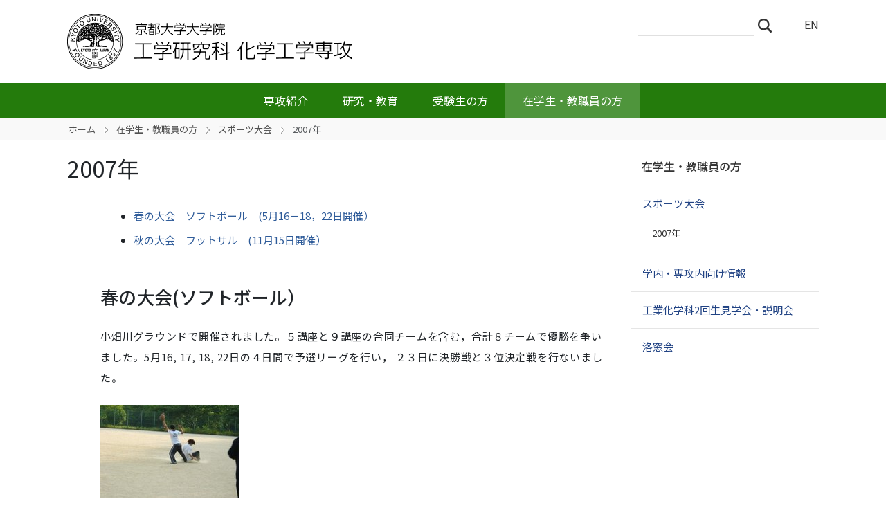

--- FILE ---
content_type: text/html;charset=utf-8
request_url: https://www.ch.t.kyoto-u.ac.jp/ja/oncampus/sports_festival/2007?set_language=ja
body_size: 27179
content:
<!DOCTYPE html>
<html xmlns="http://www.w3.org/1999/xhtml" class="h-100" lang="ja" xml:lang="ja">

<head><meta http-equiv="Content-Type" content="text/html; charset=UTF-8" />
  <title>2007年 — 化学工学専攻 | 京都大学大学院工学研究科</title>
  <link rel="apple-touch-icon" href="/++theme++kogaku-theme-1/++theme++kogaku-theme-1/icons/apple-touch-icon.png" />
<meta charset="utf-8" /><meta name="twitter:card" content="summary" /><meta property="og:site_name" content="化学工学専攻" /><meta property="og:title" content="2007年" /><meta property="og:type" content="website" /><meta property="og:description" content="" /><meta property="og:url" content="https://www.ch.t.kyoto-u.ac.jp/ja/oncampus/sports_festival/2007" /><meta property="og:image:type" content="image/png" /><meta name="viewport" content="width=device-width, initial-scale=1.0" /><meta name="generator" content="Plone - https://plone.org/" /><link rel="canonical" href="https://www.ch.t.kyoto-u.ac.jp/ja/oncampus/sports_festival/2007" /><link rel="preload icon" type="image/vnd.microsoft.icon" href="https://www.ch.t.kyoto-u.ac.jp/ja/favicon.ico?name=favicon.ico" /><link rel="mask-icon" href="https://www.ch.t.kyoto-u.ac.jp/ja/favicon.ico?name=favicon.ico" /><link href="https://www.ch.t.kyoto-u.ac.jp/ja/@@search" rel="search" title="このサイトを検索" /><link data-bundle="multilingual" href="https://www.ch.t.kyoto-u.ac.jp/++webresource++4b25ebfe-4288-5cbe-b3d2-cfa66e33cd82/++resource++plone.app.multilingual.stylesheet/multilingual.css" media="all" rel="stylesheet" type="text/css" /><link data-bundle="plone-fullscreen" href="https://www.ch.t.kyoto-u.ac.jp/++webresource++ac83a459-aa2c-5a45-80a9-9d3e95ae0847/++plone++static/plone-fullscreen/fullscreen.css" media="all" rel="stylesheet" type="text/css" /><link data-bundle="diazo" href="https://www.ch.t.kyoto-u.ac.jp/++webresource++ba80bc03-6147-5e9e-b1e7-251b43fd1edf/++theme++kogaku-theme-1/styles/theme.min.css" media="all" rel="stylesheet" type="text/css" /><link data-bundle="plonecustomcss" href="https://www.ch.t.kyoto-u.ac.jp/++webresource++df9f109a-c92c-5836-96c0-57fcf57924a5/@@custom.css" media="all" rel="stylesheet" type="text/css" /><script data-bundle="plone-fullscreen" integrity="sha384-yAbXscL0aoE/0AkFhaGNz6d74lDy9Cz7PXfkWNqRnFm0/ewX0uoBBoyPBU5qW7Nr" src="https://www.ch.t.kyoto-u.ac.jp/++webresource++6aa4c841-faf5-51e8-8109-90bd97e7aa07/++plone++static/plone-fullscreen/fullscreen.js"></script><script data-bundle="plone" integrity="sha384-10Qe/QrU7Gixx5Q42MBnBA9KQdjKfonEsQ6yZ6ol2Z8D9usXt/Tsa1iTWSAuSXaa" src="https://www.ch.t.kyoto-u.ac.jp/++webresource++fed1f233-5888-5282-956c-f4e82a740844/++plone++static/bundle-plone/bundle.min.js"></script><script data-bundle="diazo" integrity="sha384-JFTjwX9xlHa+v1fPdfZlS8fefx3ezUgxtkaF9QhGJbRHTjVO6gcbXz+zATOpMsPN" src="https://www.ch.t.kyoto-u.ac.jp/++webresource++8fa41fb3-7231-537e-957c-786f63eccc55/++theme++kogaku-theme-1/js/theme-compiled.js"></script>
    <link href="https://fonts.googleapis.com/css2?family=Noto+Sans+JP:wght@300;400;500;700&amp;display=swap" rel="stylesheet" />
  <meta property="og:image" content="https://www.ch.t.kyoto-u.ac.jp/++theme++kogaku-theme-1/icons/ogimage.jpg" />
    <meta name="google-site-verification" content="mhmyHE3r-csO-JDqh_0l9ShWaa9nFQXa7ixDrrNzuAY" />
  </head>

<body class="d-flex flex-column h-100 col-content col-two frontend icons-on portaltype-document section-oncampus site-ja subsection-sports_festival subsection-sports_festival-2007 template-document_view thumbs-off userrole-anonymous viewpermission-view" id="visual-portal-wrapper" dir="ltr" data-base-url="https://www.ch.t.kyoto-u.ac.jp/ja/oncampus/sports_festival/2007" data-view-url="https://www.ch.t.kyoto-u.ac.jp/ja/oncampus/sports_festival/2007" data-portal-url="https://www.ch.t.kyoto-u.ac.jp" data-i18ncatalogurl="https://www.ch.t.kyoto-u.ac.jp/plonejsi18n" data-pat-pickadate="{&quot;date&quot;: {&quot;selectYears&quot;: 200}, &quot;time&quot;: {&quot;interval&quot;: 5 } }" data-pat-plone-modal="{&quot;actionOptions&quot;: {&quot;displayInModal&quot;: false}}"><div class="outer-wrapper flex-shrink-0">
    <header id="content-header" class="container d-flex pt-3 flex-column justify-content-between align-items-lg-start flex-lg-row">

      <div id="portal-top" class="mb-3 d-flex justify-content-end">
        




  <ul id="portal-languageselector">
    
      <li class="currentLanguage language-ja">
        <a href="https://www.ch.t.kyoto-u.ac.jp/@@multilingual-selector/3fc45f19bf3043c397313724007b2c0a/ja?set_language=ja" title="日本語">
          
          JA
        </a>
      </li>
    
      <li class="language-en">
        <a href="https://www.ch.t.kyoto-u.ac.jp/@@multilingual-selector/3fc45f19bf3043c397313724007b2c0a/en?set_language=en" title="English">
          
          EN
        </a>
      </li>
    
  </ul>


      </div>

      <div id="portal-logo-wrapper" class="pb-3 d-flex justify-content-between align-items-center order-lg-first w-auto">
        <a id="portal-logo" title="化学工学専攻 | 京都大学大学院工学研究科" href="https://www.ch.t.kyoto-u.ac.jp/ja">
  <img alt="化学工学専攻" src="https://www.ch.t.kyoto-u.ac.jp/@@site-logo/logo_化学工学専攻.png" title="化学工学専攻" /></a>
        <div class="navbar navbar-expand-lg">
          <button class="navbar-toggler border-secondary" type="button" data-bs-toggle="offcanvas" data-bs-target="#offcanvasNavbar" aria-controls="offcanvasNavbar" aria-label="Toggle navigation">
            <span class="navbar-toggler-icon "></span>
          </button>
        </div>
      </div>

    </header>

    <div id="mainnavigation-wrapper">
      <div id="mainnavigation">
        <nav class="navbar navbar-expand-lg navbar-barceloneta pat-navigationmarker" id="portal-globalnav-wrapper">
          <div class="container">
            <div class="offcanvas offcanvas-end " tabindex="-1" id="offcanvasNavbar" aria-labelledby="offcanvasNavbarLabel">
              <div class="offcanvas-header justify-content-end">
                <button type="button" class="btn-close btn-close-white text-reset" data-bs-dismiss="offcanvas" aria-label="Close"></button>
              </div>
              <div class="offcanvas-body align-items-center">
                <ul class="navbar-nav me-auto" id="portal-globalnav">
    <li class="information has_subtree nav-item"><a href="https://www.ch.t.kyoto-u.ac.jp/ja/information" class="state-published nav-link" aria-haspopup="true">専攻紹介</a><input id="navitem-information" type="checkbox" class="opener" /><label for="navitem-information" role="button" aria-label="専攻紹介"></label><ul class="has_subtree dropdown"><li class="overview nav-item"><a href="https://www.ch.t.kyoto-u.ac.jp/ja/information/overview" class="state-published nav-link">概要</a></li><li class="philosophy nav-item"><a href="https://www.ch.t.kyoto-u.ac.jp/ja/information/philosophy" class="state-published nav-link">理念</a></li><li class="policy nav-item"><a href="https://www.ch.t.kyoto-u.ac.jp/ja/information/policy" class="state-published nav-link">教育方針</a></li><li class="history nav-item"><a href="https://www.ch.t.kyoto-u.ac.jp/ja/information/history" class="state-published nav-link">沿革</a></li><li class="internship nav-item"><a href="https://www.ch.t.kyoto-u.ac.jp/ja/information/internship" class="state-published nav-link">国際インターンシップ</a></li><li class="laboratory nav-item"><a href="https://www.ch.t.kyoto-u.ac.jp/ja/information/laboratory" class="state-published nav-link">研究室・教員</a></li><li class="statics nav-item"><a href="https://www.ch.t.kyoto-u.ac.jp/ja/information/statics" class="state-published nav-link">学生数の推移</a></li><li class="international nav-item"><a href="https://www.ch.t.kyoto-u.ac.jp/ja/information/international" class="state-published nav-link">国際交流</a></li><li class="recruit nav-item"><a href="https://www.ch.t.kyoto-u.ac.jp/ja/information/recruit" class="state-published nav-link">就職活動について</a></li><li class="employment nav-item"><a href="https://www.ch.t.kyoto-u.ac.jp/ja/information/employment" class="state-published nav-link">産業別の就職者数</a></li><li class="professorsemeriti nav-item"><a href="https://www.ch.t.kyoto-u.ac.jp/ja/information/professorsemeriti" class="state-published nav-link">名誉教授</a></li><li class="invitedlecturers nav-item"><a href="https://www.ch.t.kyoto-u.ac.jp/ja/information/invitedlecturers" class="state-published nav-link">非常勤講師</a></li><li class="guide nav-item"><a href="https://www.ch.t.kyoto-u.ac.jp/ja/information/guide" class="state-published nav-link">専攻パンフレット</a></li></ul></li><li class="research has_subtree nav-item"><a href="https://www.ch.t.kyoto-u.ac.jp/ja/research" class="state-published nav-link" aria-haspopup="true">研究・教育</a><input id="navitem-research" type="checkbox" class="opener" /><label for="navitem-research" role="button" aria-label="研究・教育"></label><ul class="has_subtree dropdown"><li class="introduction nav-item"><a href="https://www.ch.t.kyoto-u.ac.jp/ja/research/introduction" class="state-published nav-link">研究紹介</a></li><li class="curriculum nav-item"><a href="https://www.ch.t.kyoto-u.ac.jp/ja/research/curriculum" class="state-published nav-link">カリキュラム</a></li><li class="calendar nav-item"><a href="https://www.ch.t.kyoto-u.ac.jp/ja/research/calendar" class="state-published nav-link">アカデミックカレンダー</a></li><li class="syllabus nav-item"><a href="https://www.ch.t.kyoto-u.ac.jp/ja/research/syllabus" class="state-published nav-link">シラバス</a></li><li class="review nav-item"><a href="https://www.ch.t.kyoto-u.ac.jp/ja/research/review" class="state-published nav-link">修論中間発表会</a></li><li class="facilities nav-item"><a href="https://www.ch.t.kyoto-u.ac.jp/ja/research/facilities" class="state-published nav-link">機器分析室</a></li><li class="special_seminars nav-item"><a href="https://www.ch.t.kyoto-u.ac.jp/ja/research/special_seminars" class="state-published nav-link">特別講義</a></li><li class="DefenseFolder nav-item"><a href="https://www.ch.t.kyoto-u.ac.jp/ja/research/DefenseFolder" class="state-published nav-link">卒論修論発表会</a></li></ul></li><li class="admission has_subtree nav-item"><a href="https://www.ch.t.kyoto-u.ac.jp/ja/admission" class="state-published nav-link" aria-haspopup="true">受験生の方</a><input id="navitem-admission" type="checkbox" class="opener" /><label for="navitem-admission" role="button" aria-label="受験生の方"></label><ul class="has_subtree dropdown"><li class="exam nav-item"><a href="https://www.ch.t.kyoto-u.ac.jp/ja/admission/exam" class="state-published nav-link">大学院入試</a></li><li class="policy nav-item"><a href="https://www.ch.t.kyoto-u.ac.jp/ja/admission/policy" class="state-published nav-link">アドミッションポリシー</a></li><li class="guide nav-item"><a href="https://www.ch.t.kyoto-u.ac.jp/ja/admission/guide" class="state-published nav-link">専攻パンフレット</a></li><li class="next_stage nav-item"><a href="https://www.ch.t.kyoto-u.ac.jp/ja/admission/next_stage" class="state-published nav-link">進学・就職状況</a></li><li class="message nav-item"><a href="https://www.ch.t.kyoto-u.ac.jp/ja/admission/message" class="state-published nav-link">在学生・卒業生からのメッセージ</a></li></ul></li><li class="oncampus has_subtree nav-item"><a href="https://www.ch.t.kyoto-u.ac.jp/ja/oncampus" class="state-published nav-link" aria-haspopup="true">在学生・教職員の方</a><input id="navitem-oncampus" type="checkbox" class="opener" /><label for="navitem-oncampus" role="button" aria-label="在学生・教職員の方"></label><ul class="has_subtree dropdown"><li class="sports_festival nav-item"><a href="https://www.ch.t.kyoto-u.ac.jp/ja/oncampus/sports_festival" class="state-published nav-link">スポーツ大会</a></li><li class="within nav-item"><a href="https://www.ch.t.kyoto-u.ac.jp/ja/oncampus/within" class="state-published nav-link">学内・専攻内向け情報</a></li><li class="alumni-talk nav-item"><a href="https://www.ch.t.kyoto-u.ac.jp/ja/oncampus/alumni-talk" class="state-published nav-link">工業化学科2回生見学会・説明会</a></li><li class="rakusokai nav-item"><a href="https://www.ch.t.kyoto-u.ac.jp/ja/oncampus/rakusokai" class="state-published nav-link">洛窓会</a></li></ul></li>
  </ul>
                <div class="d-flex flex-column position-relative" id="portal-searchbox">

  <form class="d-flex False False" id="searchGadget_form" action="https://www.ch.t.kyoto-u.ac.jp/ja/@@search" role="search" data-pat-livesearch="ajaxUrl:https://www.ch.t.kyoto-u.ac.jp/ja/@@ajax-search">

    <label class="hiddenStructure" for="searchGadget">サイトを検索</label>

    <input class="searchField form-control me-2" id="searchGadget" name="SearchableText" placeholder="サイトを検索" size="18" title="サイトを検索" type="text" />

    <button class="searchButton btn btn-outline-light" type="submit">検索</button>

    <div class="hiddenStructure" id="portal-advanced-search">
      <a href="https://www.ch.t.kyoto-u.ac.jp/ja/@@search">詳細検索</a>
    </div>

  </form>

</div>
              </div>
            </div>
          </div>
        </nav>
      </div>
    </div>

    <div id="hero" class="principal">
      <div class="container">
        <div class="gigantic">
        </div>
      </div>
    </div>

    <div id="above-content-wrapper">
      <div id="viewlet-above-content">
<nav id="portal-breadcrumbs" aria-label="breadcrumb">
  <div class="container">
    <ol class="breadcrumb">
      <li class="breadcrumb-item"><a href="https://www.ch.t.kyoto-u.ac.jp/ja">ホーム</a></li>
      
        <li class="breadcrumb-item"><a href="https://www.ch.t.kyoto-u.ac.jp/ja/oncampus">在学生・教職員の方</a></li>
        
      
        <li class="breadcrumb-item"><a href="https://www.ch.t.kyoto-u.ac.jp/ja/oncampus/sports_festival">スポーツ大会</a></li>
        
      
        
        <li class="breadcrumb-item active" aria-current="page">2007年</li>
      
    </ol>
  </div>
</nav>
</div>
    </div>

    <div class="container">
      <div class="row">
        <aside id="global_statusmessage" class="col-12">
      

      <div>
      </div>
    </aside>
      </div>
      <main id="main-container" class="row">
        <section id="portal-column-content">

      

      

        

          <article id="content">

            

              <header>

                <div id="viewlet-above-content-title"><span id="social-tags-body" itemscope="" itemtype="http://schema.org/WebPage" style="display: none">
  <span itemprop="name">2007年</span>
  <span itemprop="description"></span>
  <span itemprop="url">https://www.ch.t.kyoto-u.ac.jp/ja/oncampus/sports_festival/2007</span>
  <span itemprop="image">https://www.ch.t.kyoto-u.ac.jp/@@site-logo/logo_化学工学専攻.png</span>
</span>
</div>

                
                  <h1>2007年</h1>

                

                <div id="viewlet-below-content-title"></div>

                
                  

                

                <div id="viewlet-below-content-description"></div>

              </header>

              <div id="viewlet-above-content-body">
</div>

              <div id="content-core">
                
      

        <section id="section-text">
          <div class="" id="parent-fieldname-text"><blockquote dir="ltr">
<ul>
<li><a href="#anchor">春の大会　ソフトボール　(5月16－18，22日開催）</a></li>
<li><a href="#anchor-1">秋の大会　フットサル　(11月15日開催）</a></li>
</ul>
<h2><a name="anchor" id="anchor"></a>春の大会(ソフトボール）</h2>
<p>小畑川グラウンドで開催されました。５講座と９講座の合同チームを含む，合計８チームで優勝を争いました。5月16, 17, 18, 22日の４日間で予選リーグを行い， ２３日に決勝戦と３位決定戦を行ないました。</p>
<p><img alt="ソフトボール大会の様子" class="image-inline" height="150" src="https://www.ch.t.kyoto-u.ac.jp/ja/oncampus/sports_festival/softball2/@@images/image-200-34e7bf5ae0e676f620b1e74b9d576a86.jpeg" title="ソフトボール大会の様子" width="200" /></p>
<p><strong>優勝：４講座　２位：２講座　３位：８講座<br /></strong>詳細は以下の通りです。<br /><br />予選リーグ１</p>
<table class="basic" style="border-collapse: collapse; width: auto;">
<tbody>
<tr>
<td> </td>
<td>4講座</td>
<td>6講座</td>
<td>8講座</td>
<td>合同<sup>※</sup></td>
</tr>
<tr>
<td>4講座</td>
<td align="center"> </td>
<td align="center">○</td>
<td align="center"> ○</td>
<td align="center">○</td>
</tr>
<tr>
<td>6講座</td>
<td align="center"> ●</td>
<td align="center"></td>
<td align="center"> ●</td>
<td align="center">● </td>
</tr>
<tr>
<td>8講座</td>
<td align="center"> ●</td>
<td align="center">○ </td>
<td align="center"></td>
<td align="center">○</td>
</tr>
<tr>
<td>合同<sup>※</sup></td>
<td align="center"> ●</td>
<td align="center">○</td>
<td align="center">●</td>
<td align="center"> </td>
</tr>
</tbody>
</table>
<p>１位：4講座　２位：8講座　がそれぞれ決勝，３位決定戦へ進出<br /><sup>※</sup>5講座と9講座の合同チーム<br /><br />予選リーグ２</p>
<table class="basic" style="border-collapse: collapse; width: auto;">
<tbody>
<tr>
<td> </td>
<td>1講座</td>
<td>2講座</td>
<td>3講座</td>
<td>7講座</td>
</tr>
<tr>
<td>1講座 </td>
<td align="center"> </td>
<td align="center">
<p>●</p>
</td>
<td align="center">●</td>
<td align="center">○</td>
</tr>
<tr>
<td>2講座</td>
<td align="center">
<p>○</p>
</td>
<td align="center"></td>
<td align="center">
<p>○</p>
</td>
<td align="center">
<p>○</p>
</td>
</tr>
<tr>
<td>3講座</td>
<td align="center">○ </td>
<td align="center">
<p>●</p>
</td>
<td align="center"> </td>
<td align="center">●</td>
</tr>
<tr>
<td>7講座</td>
<td align="center">●</td>
<td align="center">
<p>●</p>
</td>
<td align="center">○</td>
<td align="center"> </td>
</tr>
</tbody>
</table>
<p>１位：2講座　２位：1講座　がそれぞれ決勝，３位決定戦へ進出</p>
<p><br />決勝戦<br />○４講座ー●２講座</p>
<p>３位決定戦<br />○８講座ー●１講座</p>
<h2><a name="anchor-1" id="anchor-1"></a>秋の大会(フットサル)</h2>
<p>フットサル大会は，長岡京にあるバンブーグリーンコートにて，１１月１５日に予選リーグから決勝トーナメントまで行なわれました。</p>
<p><strong>優勝：2講座　２位：7講座　３位：８講座</strong><br />詳細は以下の表の通りです。<br /><br />予選リーグ１</p>
<table class="basic" style="border-collapse: collapse; width: auto;">
<tbody>
<tr>
<td> </td>
<td>2講座</td>
<td>3講座</td>
<td>4講座</td>
<td>6講座</td>
</tr>
<tr>
<td>2講座</td>
<td align="center"> </td>
<td align="center">
<p>○</p>
</td>
<td align="center">
<p>○</p>
</td>
<td align="center">
<p>○</p>
</td>
</tr>
<tr>
<td>3講座</td>
<td align="center"> ●</td>
<td align="center"> </td>
<td align="center">● </td>
<td align="center">●</td>
</tr>
<tr>
<td>4講座</td>
<td align="center"> ●</td>
<td align="center">○ </td>
<td align="center"> </td>
<td align="center">●</td>
</tr>
<tr>
<td>6講座</td>
<td align="center"> ●</td>
<td align="center">○ </td>
<td align="center">○ </td>
<td align="center"></td>
</tr>
</tbody>
</table>
<p>１位：2講座　２位：6講座がそれぞれ決勝戦，３位決定戦へ進出。</p>
<p>予選リーグ２</p>
<table class="basic" style="border-collapse: collapse; width: auto;">
<tbody>
<tr>
<td> </td>
<td>1講座</td>
<td>7講座</td>
<td>8講座</td>
<td>合同<sup>※</sup></td>
</tr>
<tr>
<td>1講座</td>
<td align="center"> </td>
<td align="center"> ●</td>
<td align="center"> ○</td>
<td align="center"> △</td>
</tr>
<tr>
<td>7講座</td>
<td align="center"> ○</td>
<td align="center"> </td>
<td align="center"> ●</td>
<td align="center">○ </td>
</tr>
<tr>
<td>8講座</td>
<td align="center"> ●</td>
<td align="center">○ </td>
<td align="center"> </td>
<td align="center">○</td>
</tr>
<tr>
<td>合同<sup>※</sup></td>
<td align="center"> △</td>
<td align="center"> ●</td>
<td align="center">● </td>
<td align="center"> </td>
</tr>
</tbody>
</table>
<p>得失点差で１位：７講座　２位：８講座が決勝戦，３位決定戦へ進出。<sup><br />※</sup>5講座と9講座の合同チーム<br /><br />決勝戦<br />○2講座ー●7講座</p>
<p>３位決定戦<br />○８講座ー●6講座</p>
</blockquote></div>
        </section>

      
    
              </div>

              <div id="viewlet-below-content-body">




</div>

            
            <footer>
              <div id="viewlet-below-content">






</div>
            </footer>
          </article>
        
      

      
    </section>
        
        <aside id="portal-column-two" role="complementary">
        
      
        
  <div class="portletWrapper" id="portletwrapper-706c6f6e652e7269676874636f6c756d6e0a636f6e746578740a2f7765625f643137305f63680a6e617669676174696f6e" data-portlethash="706c6f6e652e7269676874636f6c756d6e0a636f6e746578740a2f7765625f643137305f63680a6e617669676174696f6e">

  <div class="card portlet portletNavigationTree">

    <div class="card-header hiddenStructure">
      <a class="tile" href="https://www.ch.t.kyoto-u.ac.jp/ja/sitemap">ナビゲーション</a>
    </div>

    <nav class="card-body">
      <ul class="navTree navTreeLevel0">
        <li class="navTreeItem navTreeTopNode nav-section-zai-xue-sheng-jiao-zhi-yuan-nofang">
          <div>
            <a href="https://www.ch.t.kyoto-u.ac.jp/ja/oncampus" title="" class="contenttype-folder">
              
              在学生・教職員の方
            </a>
          </div>
        </li>
        

  
    
      <li class="navTreeItem visualNoMarker navTreeItemInPath navTreeFolderish section-sports_festival">

        

          <a href="https://www.ch.t.kyoto-u.ac.jp/ja/oncampus/sports_festival" title="" class="state-published navTreeItemInPath navTreeFolderish ">

            

            

            

            スポーツ大会
          </a>
          
            <ul class="navTree navTreeLevel1">
              

  
    
      <li class="navTreeItem visualNoMarker navTreeCurrentNode section-2007">

        

          <a href="https://www.ch.t.kyoto-u.ac.jp/ja/oncampus/sports_festival/2007" title="" class="state-published navTreeCurrentItem navTreeCurrentNode ">

            

            

            

            2007年
          </a>
          

        
      </li>
    
  


            </ul>
          

        
      </li>
    
      <li class="navTreeItem visualNoMarker navTreeFolderish section-within">

        

          <a href="https://www.ch.t.kyoto-u.ac.jp/ja/oncampus/within" title="" class="state-published navTreeFolderish ">

            

            

            

            学内・専攻内向け情報
          </a>
          

        
      </li>
    
      <li class="navTreeItem visualNoMarker navTreeFolderish section-alumni-talk">

        

          <a href="https://www.ch.t.kyoto-u.ac.jp/ja/oncampus/alumni-talk" title="" class="state-published navTreeFolderish ">

            

            

            

            工業化学科2回生見学会・説明会
          </a>
          

        
      </li>
    
      <li class="navTreeItem visualNoMarker navTreeFolderish section-rakusokai">

        

          <a href="https://www.ch.t.kyoto-u.ac.jp/ja/oncampus/rakusokai" title="" class="state-published navTreeFolderish ">

            

            

            

            洛窓会
          </a>
          

        
      </li>
    
  


      </ul>
    </nav>

  </div>


</div>


      
    </aside>
      </main>
      <!--/row-->
    </div>
    <!--/container-->

  </div><!--/outer-wrapper --><footer id="portal-footer-wrapper" class="mt-auto">
    <div class="container" id="portal-footer">
      <div class="doormat row">
    
    
  </div>
      <div class="copyright row">
        <div class="col-12">
    <div class="footer-text">
        ©
        <a href="https://www.kyoto-u.ac.jp/">京都大学</a>
        
    </div>
    <div class="footer-setup">
        
    </div>
    <div class="footer-login">
        <a href="https://www.ch.t.kyoto-u.ac.jp/ja/login">
            <span>ログイン</span>
        </a>
        
    </div>
    </div>
      </div>
      
      <div class="site-actions row">
        <div class="col-12"><ul class="actions-site_actions">
        
          <li class="portletItem action-item-news-events-ja">
            <a href="https://www.ch.t.kyoto-u.ac.jp/ja/news-events">
              <span>お知らせ・イベント</span>
              
            </a>
          </li>
        
          <li class="portletItem action-item-access-ja">
            <a href="https://www.ch.t.kyoto-u.ac.jp/ja/access">
              <span>アクセス</span>
              
            </a>
          </li>
        
          <li class="portletItem action-item-sitepolicy-ja">
            <a href="https://www.ch.t.kyoto-u.ac.jp/ja/sitepolicy">
              <span>サイトポリシー</span>
              
            </a>
          </li>
        
      </ul></div>
      </div>
    </div>
  </footer><div id="plone-analytics"><!-- Matomo -->
<script type="text/javascript">
  var _paq = _paq || [];
  /* tracker methods like "setCustomDimension" should be called before "trackPageView" */
  if (!window.location.pathname.match(/(\/require_login$|\/login_form$|\/select_login_form$|\/login_failed$|\/login$|\/@@sharing$|\/@@usergroup-groupmembership$|\/@@eng_groupmembers$)/)) {
    if (!window.location.search.match("_authenticator=")) {
      _paq.push(['trackPageView']);
    }
  }
  _paq.push(['enableLinkTracking']);
  (function() {
    var u="//www.t.kyoto-u.ac.jp/etc/matomo/";
    _paq.push(['setTrackerUrl', u+'piwik.php']);
    _paq.push(['setSiteId', '73']);
    var d=document, g=d.createElement('script'), s=d.getElementsByTagName('script')[0];
    g.type='text/javascript'; g.async=true; g.defer=true; g.src=u+'piwik.js'; s.parentNode.insertBefore(g,s);
  })();
</script>
<!-- End Matomo Code --></div><link rel="stylesheet" href="https://www.ch.t.kyoto-u.ac.jp/++theme++kogaku-theme-1/jquery.lightbox/css/lightbox.min.css" /><script src="https://www.ch.t.kyoto-u.ac.jp/++theme++kogaku-theme-1/jquery.lightbox/js/lightbox.min.js"></script><link rel="stylesheet" href="https://www.ch.t.kyoto-u.ac.jp/++theme++kogaku-theme-1/jquery.bxslider/jquery.bxslider.min.css" /><script src="https://www.ch.t.kyoto-u.ac.jp/++theme++kogaku-theme-1/jquery.bxslider/jquery.bxslider.min.js"></script></body>

</html>